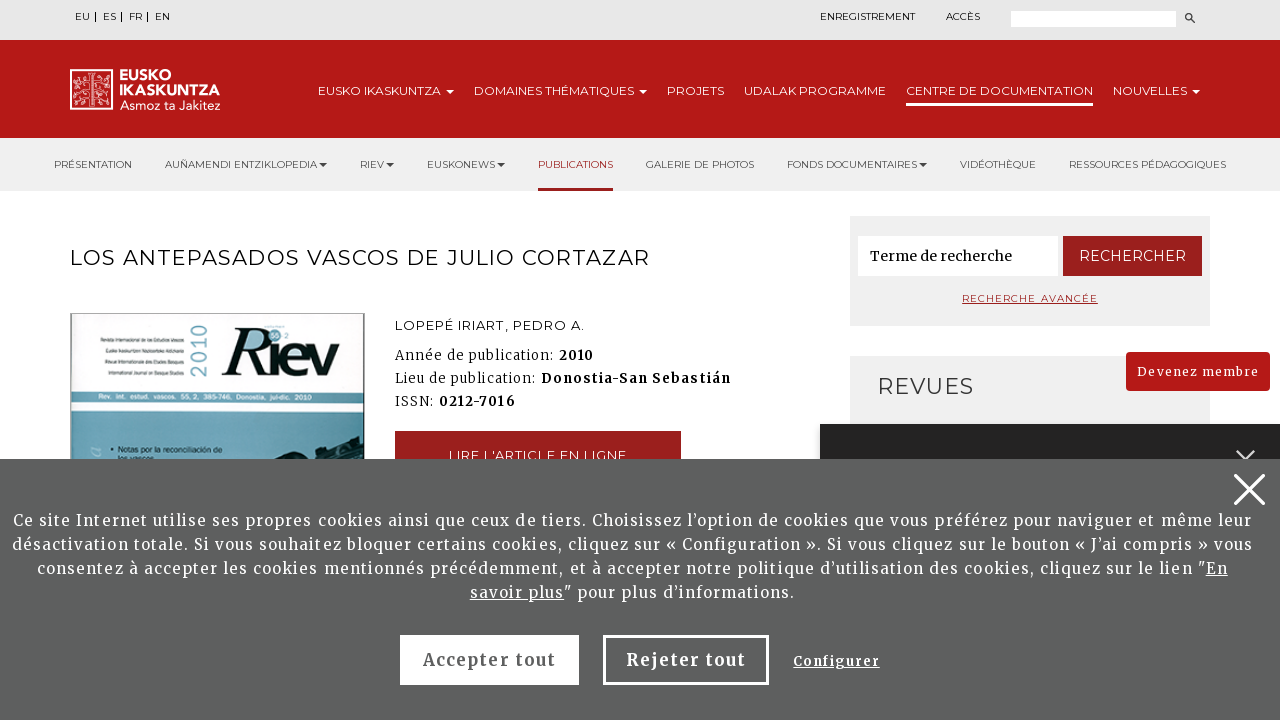

--- FILE ---
content_type: text/html; charset=UTF-8
request_url: https://eusko-ikaskuntza.eus/fr/publications/los-antepasados-vascos-de-julio-cortazar/art-19705/
body_size: 12365
content:
<!DOCTYPE html>
<html lang="fr-fr">
  <head>
    <link href="https://fonts.googleapis.com/css?family=Merriweather:300,400,700|Montserrat:300,400,700&display=swap" rel="stylesheet" />
    <meta http-equiv="Content-Type" content="text/html; charset=utf-8" />
    <title>Eusko Ikaskuntza</title>
    <meta name="viewport" content="width=device-width, initial-scale=1.0" />

    <meta name="description" content="Los antepasados vascos de Julio Cortazar" />

    <meta property="og:type" content="article" />
    <meta property="og:title" content="Los antepasados vascos de Julio Cortazar" />
    <meta property="og:description" content="Revista Internacional de los Estudios Vascos. RIEV, 55, 2" />
    <meta property="og:url" content="https://www.eusko-ikaskuntza.eus/fr/argitalpenak/los-antepasados-vascos-de-julio-cortazar/art-19705/" />
    <meta property="og:site_name" content="Eusko Ikaskuntza" />
    <meta property="og:image" content="https://www.eusko-ikaskuntza.eus/files/argitalpenak/riev_55_02.png" />
    <meta property="og:image:width" content="1200" />
    <meta property="og:image:height" content="630" />

    <meta name="twitter:card" content="summary_large_image" />
    <meta name="twitter:title" content="Los antepasados vascos de Julio Cortazar" />
    <meta name="twitter:description" content="Los antepasados vascos de Julio Cortazar" />
    <meta name="twitter:image" content="https://www.eusko-ikaskuntza.eus/files/argitalpenak/riev_55_02.png" />
    <meta name="twitter:site" content="@EI_SEV" />
    <meta name="twitter:creator" content="@EI_SEV" />

    <meta name="citation_title" content="Los antepasados vascos de Julio Cortazar" />
    <meta name="citation_author" content="Lopep&eacute; Iriart, Pedro A." />
    <meta name="citation_journal_title" content="Los antepasados vascos de Julio Cortazar" />
    <meta name="citation_date" content="2010" />
    <meta name="citation_isbn" content="" />
    <meta name="citation_issn" content="0212-7016" />
    <meta name="citation_language" content="fr" />
    <meta name="citation_doi" content="" />
    <meta name="citation_publisher" content="Eusko Ikaskuntza" />
    <meta name="citation_fulltext_html_url" content="https://eusko-ikaskuntza.eus/fr/argitalpenak/los-antepasados-vascos-de-julio-cortazar/art-19705/" />

    <link rel="schema.DC" href="http://purl.org/dc/elements/1.1/" />
    <meta name="DC.title" content="Los antepasados vascos de Julio Cortazar" />
    <meta name="DC.creator" content="Lopep&eacute; Iriart, Pedro A." />
    <meta name="DC.publisher" content="Eusko Ikaskuntza" />
    <meta name="DC.language" content="fr" />
    <meta name="DC.date" content="2010" />
    <meta name="DC.type" scheme="DCMITYPE" content="Text" />
    <meta name="DC.identifier" content="ISBN:" />
    <meta name="DC.identifier" content="ISSN:0212-7016" />
    <meta name="DC.identifier" content="https://www.eusko-ikaskuntza.eus/fr/argitalpenak/los-antepasados-vascos-de-julio-cortazar/art-19705/" />
    <meta name="DC.identifier" content="" />
    <meta name="DC.subject" content="" />

    <link rel="shortcut icon" href="/img/favicon.ico" />
    <link rel="apple-touch-icon-precomposed" href="/img/ico/apple-touch-icon-precomposed.png" />
    <link rel="apple-touch-icon-precomposed" sizes="72x72" href="/img/ico/apple-touch-icon-72x72-precomposed.png" />
    <link rel="apple-touch-icon-precomposed" sizes="114x114" href="/img/ico/apple-touch-icon-114x114-precomposed.png" />
    <link rel="apple-touch-icon-precomposed" sizes="144x144" href="/img/ico/apple-touch-icon-144x144-precomposed.png" />

    <link href="/css/bootstrap.min.css" rel="stylesheet" media="screen" />

    <link href="/css/estiloak.css" rel="stylesheet" media="screen" />
    <link href="/css/imprimatu.css" rel="stylesheet" media="print" />

    <link href="/css/magnific-popup/magnific-popup.css?v=1.0.0" rel="stylesheet" media="screen" />

    <script src="https://code.jquery.com/jquery-2.0.0.min.js"></script>

    <script src="/js/jquery.magnific-popup.js"></script>

    <link rel="stylesheet" href="https://ajax.googleapis.com/ajax/libs/jqueryui/1.11.4/themes/smoothness/jquery-ui.css" />
    <script src="https://ajax.googleapis.com/ajax/libs/jqueryui/1.11.4/jquery-ui.min.js"></script>

    <script src="/js/ikaskuntza.js"></script>
    <script type="text/javascript">
      $(document).ready(function () {
        $(".popup-with-zoom-anim").magnificPopup({
          type: "inline",
          fixedContentPos: false,
          fixedBgPos: true,
          overflowY: "auto",
          closeBtnInside: true,
          preloader: false,
          midClick: true,
          removalDelay: 300,
          mainClass: "my-mfp-zoom-in",
        });
      });

      function descargar(opcion) {
        if (opcion == "pdf") document.location.href = "/files/artikuluak/";
        if (opcion == "epub") document.location.href = "/files/artikuluak/";
      }
    </script>
  </head>
  <body>
    <a href="#contenido" id="skip" accesskey="c">Passer au contenu</a>

    <div id="wrap">
      <!-- Begin page content -->

      
<script type="text/javascript">
var resolucion = window.innerWidth;
var resolucionPr & eacute;
c & eacute;
dent = Get_Cookie('web_resolucion')
//alert (resolucion + "--" + resolucionPr&eacute;c&eacute;dent);
var today = new Date();
var expires = new Date(today.getTime() + (1000 * 60 * 60 * 24)); // 1 dia
if (resolucion != resolucionPr & eacute; c & eacute; dent) {
//alert (resolucion + "--" + resolucionPr&eacute;c&eacute;dent);
Set_Cookie("web_resolucion", resolucion, expires, "/", "");
location.reload(true);
}
</script>


<div class="cabecera">

<div class="fondo-gris fondo-gris-cabecera">
<div class="container">
<div class="row">

<div class="col-xs-12 col-sm-12 col-md-5">
<ul class="nav nav-pills nav-hizkuntzak">
<li role="presentation"><a href="/eu/argitalpenak/los-antepasados-vascos-de-julio-cortazar/art-19705/" lang="eu" title="euskara">EU</a></li>
<li role="presentation"><a href="/es/publicaciones/los-antepasados-vascos-de-julio-cortazar/art-19705/" lang="es" title="espa&ntilde;ol">ES</a></li>
<li role="presentation"><a href="/fr/publications/los-antepasados-vascos-de-julio-cortazar/art-19705/" lang="fr" title="francaise">FR</a></li>
<li role="presentation"><a href="/en/publications/los-antepasados-vascos-de-julio-cortazar/art-19705/" lang="en" title="english">EN</a></li>
</ul>
<!--
<ul class="nav nav-pills nav-acceso">
<li role="presentation" class="registro"><a href="/fr/utilisateurs/enregistrement/">Enregistrement</a></li>
<li role="presentation" class="acceso"><a href="/fr/utilisateurs/"><span>Acc&egrave;s</span></a></li>
</ul>
-->
</div>

<div class="col-xs-12 col-sm-12 col-md-7">
<div class="menu-right">


<ul class="nav nav-pills nav-acceso">
<li role="presentation" class="registro"><a href="/fr/utilisateurs/enregistrement/">Enregistrement</a></li>
<li role="presentation" class="acceso"><a href="/fr/utilisateurs/"><span>Acc&egrave;s</span></a></li>
</ul>




<!--
<ul class="nav nav-pills nav-colabora">
<li role="presentation" class="contacto"><a href="/fr/contact/"><span>Contact</span></a></li>
<li role="presentation"><a href="/fr/utilisateurs/devenez-membre/">Devenez membre<span class="glyphicon glyphicon-flecha"></span></a></li>
<li role="presentation"><a href="/fr/utilisateurs/collaborez/">Collaborez<span class="glyphicon glyphicon-flecha"></span></a></li>
</ul>
-->
<script>
function bidali() {
var hi = $("#hi").val();
if (hi == "") hi = 0;
//alert(categoria +"--"+ estado +"--"+ ano);
var direccion = "/fr/rechercher/nouvelles/" + hi + "/ba-0/";
document.location.href = direccion;
}
$(document).keypress(function(e) {
if (e.which == 13) bidali();
});
</script>

<a href="/fr/rechercher/" class="buscar"><span>Rechercher</span></a>
<form id="buscador" action="/fr/rechercher/" method="post" class="form-inline">
<label for="hi" class="sr-only">Rechercher</label>
<input type="text" id="hi" name="hi" class="form-control">
<button class="btn" type="button" onClick="javascript:bidali();"></button>
</form>

</div>
</div>

</div>
</div>
</div>
<div class="fondo-rojo submenu-estatico">
    <button type="button" id="itxi">&times;</button>
<div class="container relativo">
<div class="submenu">
<div class="container">
<div class="row">
<div class="col-xs-12 col-sm-12 col-md-12 submenu-estatico">

<nav class="navbar navbar-default" role="navigation" id="submenumain">

<div class="navbar-header">
<button type="button" class="navbar-toggle" data-toggle="collapse" data-target=".navbar-ex1-collapse">
<span class="sr-only">Navigation</span>
<span class="icon-bar"></span>
<span class="icon-bar"></span>
<span class="icon-bar"></span>
</button>
<a class="navbar-brand" href="/fr/"><span>Eusko Ikaskuntza, asmoz ta jakitez</span></a>
</div>

<div class="collapse navbar-collapse navbar-ex1-collapse">

<ul class="nav navbar-nav navbar-right navbar-submenu navbar-francaise">

<li class="dropdown"><a href="/fr/au-sujet-d-eusko-ikaskuntza/0/a-1/" id="ikaskuntza" data-toggle="dropdown" aria-haspopup="true" aria-expanded="false" class="dropdown-toggle" >Eusko<span> Ikaskuntza</span> <b class="caret"></b></a>
<ul class="dropdown-menu" aria-labelledby="ikaskuntza">
<li><a href="/fr/au-sujet-d-039eusko-ikakuntza/qu-039est-ce-qu-039eusko-ikaskuntza/a-1/">Qu&#039;est ce qu&#039;Eusko Ikaskuntza?</a></li>
<li><a href="/fr/au-sujet-d-039eusko-ikakuntza/en-practique/a-2/">En practique</a></li>
<li><a href="/fr/au-sujet-d-039eusko-ikakuntza/histoire/a-4/">Histoire</a></li>
<li><a href="/fr/au-sujet-d-039eusko-ikakuntza/congres/a-31/">Congr&egrave;s</a></li>
<li><a href="/fr/au-sujet-d-039eusko-ikakuntza/prix/a-27/">Prix</a></li>
<li><a href="/fr/au-sujet-d-039eusko-ikakuntza/sponsors/a-5/">Sponsors</a></li>
<li><a href="/fr/au-sujet-d-039eusko-ikakuntza/presse/a-6/">Presse</a></li>
<li><a href="/fr/au-sujet-d-039eusko-ikakuntza/social-media/a-10/">Social Media</a></li>

</ul>
</li>



<li class="dropdown"><a href="/fr/domaines-thematiques/" class="dropdown-toggle" >Domaines <span>th&eacute;matiques</span> <b class="caret"></b></a>
<ul class="dropdown-menu">
<li><a href="/fr/domaines-thematiques/imaginer-l-039avenir/en-5/">Imaginer l&#039;avenir</a></li>
<li><a href="/fr/domaines-thematiques/realite-socio-culturelle/en-3/">R&eacute;alit&eacute; socio-culturelle</a></li>
<li><a href="/fr/domaines-thematiques/avenir-de-la-langue-basque/en-4/">Avenir de la langue basque</a></li>
<li><a href="/fr/domaines-thematiques/structure-socio-politique/en-2/">Structure socio-politique</a></li>
<li><a href="/fr/domaines-thematiques/socio-economie/en-1/">Socio-&eacute;conomie</a></li>

</ul>
</li>



<li><a href="/fr/projets/">Projets</a></li>



<li><a href="/fr/udalak/programme/en-9/">Udalak <span>programme</span></a></li>




<li class="active"><a href="/fr/publications/presentation/" id="publicaciones" >Centre de <span>documentation</span></a></li>


<li class="dropdown"><a href="/fr/nouvelles/" id="noticias" data-toggle="dropdown" aria-haspopup="true" aria-expanded="false" class="dropdown-toggle" >Nouvelles <b class="caret"></b></a>
<ul class="dropdown-menu" aria-labelledby="noticias">
<li><a href="/fr/nouvelles/">Nouvelles</a></li>
<li><a href="/fr/agenda/">Agenda</a></li>
</ul>
</li>


</ul>

</div>

</nav>

</div>
</div>
</div>
</div>
</div>
</div>



<div class="fondo-submenu-gris">
<ul class="nav nav-submenu" id="nav-submenu">



<li role="presentation"><a href="/fr/publications/presentation/">Présentation</a></li>




<li class="dropdown funtsak funtsak-ezkerrean">
	<a href="#" class="dropdown-toggle" id="dropdownMenu1" data-toggle="dropdown" aria-haspopup="true" aria-expanded="true">Auñamendi Entziklopedia<span class="caret"></span></a>
	<div class="dropdown-menu" aria-labelledby="dropdownMenu1">
		<a href="https://aunamendi.eusko-ikaskuntza.eus/fr/">
			<dl>
				<dt>AUÑAMENDI EUSKO ENTZIKLOPEDIA</dt>
				<dd class="izen">FOND BERNARDO ESTORNÉS LASA</dd>
				<dd>Auñamendi Eusko Entziklopledia - Bernardo Estornés Lasa Fond est un projet qui vise à relier la tradition, le présent et l'avenir d'Euskal Herria</dd>
				<dd class="lotura-bezala"><span></span>ALLER SUR LE SITE WEB</dd>
			</dl>
		</a>
	</div>
</li>


<li class="dropdown funtsak funtsak-ezkerrean">
	<a href="#" class="dropdown-toggle" id="dropdownMenu1" data-toggle="dropdown" aria-haspopup="true" aria-expanded="true">RIEV<span class="caret"></span></a>
	<div class="dropdown-menu" aria-labelledby="dropdownMenu1">
		<a href="https://www.eusko-ikaskuntza.eus/fr/riev/">
			<dl>
				<dt><img src="/img/riev.svg" alt="Riev"></dt>
				<dd class="izen">REVUE INTERNATIONALE D'ÉTUDES BASQUES</dd>
				<dd>L'objectif de ce magazine semestriel est de servir de lieu de rencontre pour des réflexions et des débats d'idées, de tendances et de théories scientifiques de différentes disciplines</dd>
				<dd class="lotura-bezala"><span></span>ALLER SUR LE SITE WEB</dd>
			</dl>
		</a>
	</div>
</li>


<li class="dropdown funtsak funtsak-ezkerrean">
	<a href="#" class="dropdown-toggle" id="dropdownMenu1" data-toggle="dropdown" aria-haspopup="true" aria-expanded="true">Euskonews<span class="caret"></span></a>
	<div class="dropdown-menu" aria-labelledby="dropdownMenu1">
		<a href="https://www.euskonews.eus" target="_blank">
			<dl class="titular">
				<dt><img src="/img/logo-news.png" alt="Euskonews"></dt>
				<dd class="izen">20 ANS DE DIFFUSION DE LA CULTURE BASQUE</dd>
				<dd>Hebdomadaire électronique publié par Eusko Ikaskuntza sur la culture et la science basques</dd>
				<dd class="lotura-bezala"><span></span>ALLER SUR LE SITE WEB</dd>
			</dl>
		</a>
	</div>
</li>



<li role="presentation" class="active"><a href="/fr/publications/">Publications</a></li>




<li role="presentation"><a href="/fr/fonds-documentaire/galerie-multimedia/">Galerie de photos</a></li>






<li class="dropdown funtsak">
	<a href="#" class="dropdown-toggle" id="dropdownMenu1" data-toggle="dropdown" aria-haspopup="true" aria-expanded="true">Fonds documentaires<span class="caret"></span></a>
	<div class="dropdown-menu" aria-labelledby="dropdownMenu1">
		<div class="drop-submenu">
			<a href="/fr/fonds-documentaire/fonds-documentaires/" class="funtsa-ikusi">
				<p>ARCHIVES HISTORIQUES D'EUSKO IKASKUNTZA</p>
				<p>Irujo</p>
				<p>Apraiz</p>
				<p>Arizmendiarreta</p>
				<p>Lekuona</p>
				<p>Feva</p>
				<p class="lotura-bezala">Voir le fond</p>
			</a>
			<ul class="nav nav-pills nav-stacked">
				<li><a href="/fr/fonds-documentaire/culture-basque-presse/">Culture basque dans la presse</a></li>
				<li><a href="/fr/fonds-documentaire/chansonnier-basque/">Chansonnier basque</a></li>
				<li><a href="/fr/solasaldiak/">Solasaldiak</a></li>
				<li><a href="/fr/rteko-galdera/">Urteko galdera</a></li>
				<li><a href="https://www.barandiaranfundazioa.eus/fr/" target="_blank">Fond José Miguel de <span>Barandiaran</span></a></li>
			</ul>
		</div>
	</div>
</li>




<li role="presentation"><a href="/fr/publications/videotheque/">Vidéothèque</a></li>





<li role="presentation"><a href="/fr/publications/ressources-pedagogiques/">Ressources pédagogiques</a></li>







</ul>
</div>




</div>

      <section role="main" id="contenido">
        <div class="container">
          <div class="row row-margen">
            <div class="col-xs-12 col-sm-7 col-md-8">
              <h1 class="txiki txiki-articulo">Los antepasados vascos de Julio Cortazar</h1>

              <div class="row">
                <div class="col-xs-12 col-sm-5 col-md-5 portada">
                  <img src="/files/argitalpenak/riev_55_02.png" width="100%" alt="Revista Internacional de los Estudios Vascos. RIEV, 55, 2" />
                </div>

                <div class="col-xs-12 col-sm-7 col-md-7">
                  <p class="izena">Lopep&eacute; Iriart, Pedro A.</p>
                  <dl>
                    
                    <dt>Ann&eacute;e de publication:</dt>
                    <dd>2010</dd>
                    
                    
                    <dt>Lieu de publication:</dt>
                    <dd>Donostia-San Sebasti&aacute;n</dd>
                    
                    
                    
                    
                    
                    <dt>ISSN:</dt>
                    <dd>0212-7016</dd>
                    
                    <!--
<dt>Publicaci&oacute;n</dt><dd>Donostia-San Sebastián : Eusko Ikaskuntza, 2015</dd>
<dt>Ejemplar:</dt><dd>201</dd>
<dt>Idioma</dt><dd>Gaztelera<br /></dd>
<dt>P&aacute;gina</dt><dd>8 - 40</dd>
<dt>ISBN:</dt><dd>978-84-8419-121-6</dd>
-->
                  </dl>

                  
                  <p><a href="/fr/riev/los-antepasados-vascos-de-julio-cortazar/rart-19705/" target="_blank" class="btn btn-rojo">Lire l'article en ligne</a></p>
                  

                  

                  

                  

                  
                </div>
              </div>

              <div class="row">
                <div class="col-xs-12 col-sm-12 col-md-12">
                  <h2>R&eacute;sum&eacute;</h2>

                  Pedro Valent&iacute;n Cortazar Mendiola, marin n&eacute; &agrave; Ea (Biscaye) en 1840, &eacute;migr&eacute; en Argentine dans le troisi&egrave;me quart du XIX&egrave;me si&egrave;cle. R&eacute;sida dans la province de Salta, o&ugrave; il se maria avec Carmen Arias, de la classe locale. Julio Cortazar, n&eacute; en 1914, deux ans apr&egrave;s le d&eacute;c&egrave;s de son grand-p&egrave;re, &eacute;tait le petit-fils de Pedro Valent&iacute;n. C&acute;est un sujet inexplor&eacute;, ainsi que les personnages basques dans l&acute;oeuvre litt&eacute;raire de Julio Cortazar.
                  <div id="small-dialog" class="zoom-anim-dialog mfp-hide popup-artikulua">
                    <h2 class="h2-popup text-center">Inscrivez-vous et t&eacute;l&eacute;charger Publications de Eusko Ikaskuntza</h2>
                    <p class="text-center"><a href="/fr/utilisateurs/enregistrement/" class="btn btn-rojo" onclick="ga('send', 'event', 'Enregistrement', 'Formulario', 'Enregistrement desde publicacion Los antepasados vascos de Julio Cortazar');">Inscrivez-vous</a></p>
                    <p class="text-center yaregistrado">Je suis d&eacute;j&agrave; inscrit. <a href="/fr/utilisateurs/">Acc&egrave;s</a></p>
                  </div>
                  <div class="row">
                    <div class="col-xs-12 col-sm-12 col-md-12 text-right">
                      <span class="compartir">Partager:</span>

                      <div class="a2a_kit a2a_default_style">
                        <a class="a2a_button_facebook"><img src="/img/share-facebook.svg" alt="Facebook" /></a>
                        <a class="a2a_button_twitter"><img src="/img/share-twitter.svg" alt="Twitter" /></a>

                        <a class="a2a_button_whatsapp"><img src="/img/share-whatsapp.png" alt="Whatsapp" /></a>
                      </div>

                      <script type="text/javascript" src="//static.addtoany.com/menu/page.js"></script>
                    </div>
                  </div>

                  <div class="row">
                    <div class="col-xs-12 col-sm-12 col-md-12 text-center">
                      
                    </div>
                  </div>
                </div>
              </div>
            </div>

            <div class="col-xs-12 col-sm-5 col-md-4">
              <div class="panel panel-colabora panel-prensa panel-buscador">
<div class="panel-heading">
<h2 class="panel-title">Buscador</h2>
</div>
<div class="panel-body panel-body-categoria text-center">

<script>
function bidali2(){
	var hi2 = $("#hi2").val();
	if (hi2 == "") hi2 = 0;
	//alert("--"+ hi2 +"--");
	var direccion="/fr/rechercher/articles/" + hi2 + "/br-0/";
	document.location.href=direccion;
}
</script>

<form action="javascript:bidali2();" id="buscador-publicacion" class="form-inline">
<div class="form-group">
<label class="sr-only" for="hi2">Mot</label>
<input type="text" class="form-control" id="hi2" placeholder="Terme de recherche" name="hi2" value="">
</div>
<button type="button" class="btn btn-formulario" onClick="javascript:bidali2();">Rechercher</button>
</form>

<a href="/fr/publications/rechercher/" class="busqueda-avanzada">Recherche avanc&eacute;e</a>

</div>
</div>


<div class="panel-group panel-group-lateral" id="accordion" role="tablist" aria-multiselectable="true">


<div class="panel panel-default" id="panel33">
    <div class="panel-heading" role="tab" id="headingOne33">
        <h2 class="panel-title">
            <a role="button" data-toggle="collapse" data-parent="#accordion" href="#33" aria-expanded="true" aria-controls="collapseOne">
                Revues<span class="glyphicon glyphicon-publicacion"></span>
            </a>
        </h2>
    </div>
    <div id="33" class="panel-collapse collapse in" role="tabpanel" aria-labelledby="headingOne">
        <div class="panel-body">
            <nav>
                <ul class="nav nav-pills nav-stacked nav-publicaciones">
                    <li role="presentation"><a href="/fr/publications/revue-internationale-des-etudes-basques-riev/bi-128/">Revue Internationale des Etudes Basques, RIEV</a></li>
<li role="presentation"><a href="/fr/publications/eleria-euskal-herriko-legelarien-aldizkaria/bi-109/">Eleria, Euskal Herriko Legelarien Aldizkaria</a></li>
<li role="presentation"><a href="/fr/publications/azkoaga-cuadernos-de-ciencias-sociales-y-economicas-/bi-705/">Azkoaga. Cuadernos de Ciencias Sociales y Econ&oacute;micas </a></li>
<li role="presentation"><a href="/fr/publications/azpilcueta-cuadernos-de-derecho/bi-710/">Azpilcueta. Cuadernos de Derecho</a></li>
<li role="presentation"><a href="/fr/publications/formula-cuadernos-de-ciencias-fisico-quimicas-y-matematicas-/bi-730/">Formula. Cuadernos de Ciencias F&iacute;sico-Qu&iacute;micas y Matem&aacute;ticas </a></li>
<li role="presentation"><a href="/fr/publications/ikastaria-cuadernos-de-educacion/bi-715/">Ikastaria. Cuadernos de Educaci&oacute;n</a></li>
<li role="presentation"><a href="/fr/publications/ikusgaiak-cuadernos-de-cinematografia/bi-755/">Ikusgaiak. Cuadernos de Cinematograf&iacute;a</a></li>
<li role="presentation"><a href="/fr/publications/isturitz-cuadernos-de-prehistoria-arqueologia/bi-765/">Isturitz. Cuadernos de Prehistoria-Arqueolog&iacute;a</a></li>
<li role="presentation"><a href="/fr/publications/jentilbaratz-cuadernos-de-folklore/bi-725/">Jentilbaratz. Cuadernos de Folklore</a></li>
<li role="presentation"><a href="/fr/publications/mediatika-cuadernos-de-medios-de-comunicacion/bi-700/">Mediatika. Cuadernos de Medios de Comunicaci&oacute;n</a></li>
<li role="presentation"><a href="/fr/publications/musiker-cuadernos-de-musica/bi-750/">Musiker. Cuadernos de M&uacute;sica</a></li>
<li role="presentation"><a href="/fr/publications/naturzale-cuadernos-de-ciencias-naturales/bi-740/">Naturzale. Cuadernos de Ciencias Naturales</a></li>
<li role="presentation"><a href="/fr/publications/oihenart-cuadernos-de-lengua-y-literatura/bi-760/">Oihenart. Cuadernos de Lengua y Literatura</a></li>
<li role="presentation"><a href="/fr/publications/ondare-cuadernos-de-artes-plasticas-y-monumentales/bi-745/">Ondare. Cuadernos de Artes Pl&aacute;sticas y Monumentales</a></li>
<li role="presentation"><a href="/fr/publications/osasunaz-cuadernos-de-ciencias-de-la-salud/bi-735/">Osasunaz. Cuadernos de Ciencias de la Salud</a></li>
<li role="presentation"><a href="/fr/publications/vasconia-cuadernos-de-historia-geografia/bi-770/">Vasconia. Cuadernos de Historia-Geograf&iacute;a</a></li>
<li role="presentation"><a href="/fr/publications/zainak-cuadernos-de-antropologia-etnografia/bi-720/">Zainak. Cuadernos de Antropolog&iacute;a-Etnograf&iacute;a</a></li>

                </ul>
            </nav>
        </div>
    </div>
</div>

<div class="panel panel-default" id="panel1">
    <div class="panel-heading" role="tab" id="headingOne1">
        <h2 class="panel-title">
            <a role="button" data-toggle="collapse" data-parent="#accordion" href="#1" aria-expanded="true" aria-controls="collapseOne">
                Collections<span class="glyphicon glyphicon-publicacion"></span>
            </a>
        </h2>
    </div>
    <div id="1" class="panel-collapse collapse" role="tabpanel" aria-labelledby="headingOne">
        <div class="panel-body">
            <nav>
                <ul class="nav nav-pills nav-stacked nav-publicaciones">
                    <li role="presentation"><a href="/fr/publications/urteko-galdera/bi-24056/">Urteko Galdera</a></li>
<li role="presentation"><a href="/fr/publications/riev-cuadernos/bi-24054/">Riev Cuadernos</a></li>
<li role="presentation"><a href="/fr/publications/fuentes-documentales-medievales-del-pais-vasco/bi-127/">Fuentes Documentales Medievales del Pa&iacute;s Vasco</a></li>
<li role="presentation"><a href="/fr/publications/congres-detudes-basques/bi-129/">Congr&egrave;s d`Etudes Basques</a></li>
<li role="presentation"><a href="/fr/publications/coleccion-barandiaran/bi-106/">Colecci&oacute;n Barandiaran</a></li>
<li role="presentation"><a href="/fr/publications/cuadernos-del-centro-de-documentacion-de-historia-contemporanea-del-pais-vasco/bi-666/">Cuadernos del Centro de Documentaci&oacute;n de Historia Contempor&aacute;nea del Pa&iacute;s Vasco</a></li>
<li role="presentation"><a href="/fr/publications/lankidetzan/bi-107/">Lankidetzan</a></li>
<li role="presentation"><a href="/fr/publications/partitions/bi-669/">Partitions</a></li>
<li role="presentation"><a href="/fr/publications/prix-eusko-ikaskuntza-laboral-kutxa-d-039humanites-culture-arts-et-sciences-sociales/bi-667/">Prix Eusko Ikaskuntza-Laboral Kutxa d&#039;Humanit&eacute;s, Culture, Arts et Sciences Sociales</a></li>
<li role="presentation"><a href="/fr/publications/premio-manuel-lekuona/bi-108/">Premio Manuel Lekuona</a></li>
<li role="presentation"><a href="/fr/publications/global-entrepreneurship-monitor/bi-24055/">Global Entrepreneurship Monitor</a></li>
<li role="presentation"><a href="/fr/publications/obras-completas-del-padre-donostia/bi-24059/">Obras completas del Padre Donostia</a></li>

                </ul>
            </nav>
        </div>
    </div>
</div>

<div class="panel panel-default" id="panel3">
    <div class="panel-heading" role="tab" id="headingOne3">
        <h2 class="panel-title">
            <a role="button" data-toggle="collapse" data-parent="#accordion" href="#3" aria-expanded="true" aria-controls="collapseOne">
                Monographies<span class="glyphicon glyphicon-publicacion"></span>
            </a>
        </h2>
    </div>
    <div id="3" class="panel-collapse collapse" role="tabpanel" aria-labelledby="headingOne">
        <div class="panel-body">
            <nav>
                <ul class="nav nav-pills nav-stacked nav-publicaciones">
                    <li role="presentation"><a href="/fr/publications/censos-archivos-y-bibliotecas/bi-24057/">Censos Archivos y Bibliotecas</a></li>
<li role="presentation"><a href="/fr/publications/monografias-de-ei/bi-24052/">Monograf&iacute;as de EI</a></li>
<li role="presentation"><a href="/fr/publications/monografias-otras-editoriales/bi-24053/">Monograf&iacute;as otras editoriales</a></li>
<li role="presentation"><a href="/fr/publications/video/bi-24058/">Vid&eacute;o</a></li>

                </ul>
            </nav>
        </div>
    </div>
</div>

<div class="panel panel-default" id="panel5">
    <div class="panel-heading" role="tab" id="headingOne5">
        <h2 class="panel-title">
            <a role="button" data-toggle="collapse" data-parent="#accordion" href="#5" aria-expanded="true" aria-controls="collapseOne">
                Publications Corporatives<span class="glyphicon glyphicon-publicacion"></span>
            </a>
        </h2>
    </div>
    <div id="5" class="panel-collapse collapse" role="tabpanel" aria-labelledby="headingOne">
        <div class="panel-body">
            <nav>
                <ul class="nav nav-pills nav-stacked nav-publicaciones">
                    <li role="presentation"><a href="/fr/publications/monographies/bi-16011/">Monographies</a></li>
<li role="presentation"><a href="/fr/publications/memoires/bi-16012/">M&eacute;moires</a></li>
<li role="presentation"><a href="/fr/publications/catalogue-editoriale/bi-16013/">Catalogue &eacute;ditoriale</a></li>
<li role="presentation"><a href="/fr/publications/asmoz-ta-jakitez/bi-16014/">Asmoz ta Jakitez</a></li>
<li role="presentation"><a href="/fr/publications/atejoka/bi-17294/">Atejoka</a></li>
<li role="presentation"><a href="/fr/publications/eusko-ikaskuntzaren-deia-bulletin-de-la-societe-d/bi-21833/">Eusko Ikaskuntzaren Deia. Bulletin de la Soci&eacute;t&eacute; d</a></li>

                </ul>
            </nav>
        </div>
    </div>
</div>

<div class="panel panel-default" id="panel6">
    <div class="panel-heading" role="tab" id="headingOne6">
        <h2 class="panel-title">
            <a role="button" data-toggle="collapse" data-parent="#accordion" href="#6" aria-expanded="true" aria-controls="collapseOne">
                Publications &Eacute;lectroniques<span class="glyphicon glyphicon-publicacion"></span>
            </a>
        </h2>
    </div>
    <div id="6" class="panel-collapse collapse" role="tabpanel" aria-labelledby="headingOne">
        <div class="panel-body">
            <nav>
                <ul class="nav nav-pills nav-stacked nav-publicaciones">
                    <li role="presentation"><a href="/fr/publications/euskonews/bi-6718/">Euskonews</a></li>
<li role="presentation"><a href="/fr/publications/congresos-de-estudios-vascos/bi-6719/">Congresos de Estudios Vascos</a></li>
<li role="presentation"><a href="/fr/publications/miscellaneous/bi-6720/">Miscellaneous</a></li>
<li role="presentation"><a href="/fr/publications/divers/bi-6721/">Divers</a></li>

                </ul>
            </nav>
        </div>
    </div>
</div>

<div class="panel panel-default" id="panel7">
    <div class="panel-heading" role="tab" id="headingOne7">
        <h2 class="panel-title">
            <a role="button" data-toggle="collapse" data-parent="#accordion" href="#7" aria-expanded="true" aria-controls="collapseOne">
                Juan Garmendia Larra&ntilde;aga<span class="glyphicon glyphicon-publicacion"></span>
            </a>
        </h2>
    </div>
    <div id="7" class="panel-collapse collapse" role="tabpanel" aria-labelledby="headingOne">
        <div class="panel-body">
            <nav>
                <ul class="nav nav-pills nav-stacked nav-publicaciones">
                    <li role="presentation"><a href="/fr/publications/artisanat/bi-16000/">Artisanat</a></li>
<li role="presentation"><a href="/fr/publications/carnavals/bi-16001/">Carnavals</a></li>
<li role="presentation"><a href="/fr/publications/fetes/bi-16002/">F&ecirc;tes</a></li>
<li role="presentation"><a href="/fr/publications/jeux/bi-16003/">Jeux</a></li>
<li role="presentation"><a href="/fr/publications/mythes-et-legendes/bi-16004/">Mythes et L&eacute;gendes</a></li>
<li role="presentation"><a href="/fr/publications/ethnographie/bi-16005/">Ethnographie</a></li>
<li role="presentation"><a href="/fr/publications/medecine-populaire/bi-16006/">M&eacute;decine Populaire</a></li>
<li role="presentation"><a href="/fr/publications/rites-funeraires/bi-16007/">Rites fun&eacute;raires</a></li>
<li role="presentation"><a href="/fr/publications/lexique-ethnographique/bi-16008/">Lexique ethnographique</a></li>
<li role="presentation"><a href="/fr/publications/histoire/bi-16009/">Histoire</a></li>
<li role="presentation"><a href="/fr/publications/ecrits-sur-juan-garmendia-larranaga/bi-16010/">Ecrits sur Juan Garmendia Larra&ntilde;aga</a></li>

                </ul>
            </nav>
        </div>
    </div>
</div>

</div>

<div class="panel panel-colabora panel-prensa">
<div class="panel-heading">
<h2 class="panel-title">Mati&egrave;res</h2>
</div>
<div class="panel-body panel-body-categoria">
<nav>
<ul class="nav nav-pills nav-stacked nav-publicaciones">


<li role="presentation"><a href="/fr/publications/agricultural-sciences/todas/ga-1700-0-0/">Agricultural Sciences (23)</a></li>
<li role="presentation"><a href="/fr/publications/anthropology/todas/ga-100-0-0/">Anthropology (1258)</a></li>
<li role="presentation"><a href="/fr/publications/astronomy-astrophysics/todas/ga-300-0-0/">Astronomy, Astrophysics (4)</a></li>
<li role="presentation"><a href="/fr/publications/chemistry/todas/ga-1200-0-0/">Chemistry (16)</a></li>
<li role="presentation"><a href="/fr/publications/demography/todas/ga-500-0-0/">Demography (27)</a></li>
<li role="presentation"><a href="/fr/publications/earth-and-space-science/todas/ga-1400-0-0/">Earth and Space Science (36)</a></li>
<li role="presentation"><a href="/fr/publications/economic-sciences/todas/ga-2100-0-0/">Economic Sciences (136)</a></li>
<li role="presentation"><a href="/fr/publications/ethics/todas/ga-600-0-0/">Ethics (6)</a></li>
<li role="presentation"><a href="/fr/publications/geography/todas/ga-900-0-0/">Geography (74)</a></li>
<li role="presentation"><a href="/fr/publications/history/todas/ga-1000-0-0/">History (1714)</a></li>
<li role="presentation"><a href="/fr/publications/juridical-science-and-law/todas/ga-2400-0-0/">Juridical Science and Law (109)</a></li>
<li role="presentation"><a href="/fr/publications/life-sciences/todas/ga-400-0-0/">Life Sciences (168)</a></li>
<li role="presentation"><a href="/fr/publications/linguistics/todas/ga-1100-0-0/">Linguistics (569)</a></li>
<li role="presentation"><a href="/fr/publications/logic/todas/ga-1300-0-0/">Logic (1)</a></li>
<li role="presentation"><a href="/fr/publications/mathematics/todas/ga-1500-0-0/">Mathematics (3)</a></li>
<li role="presentation"><a href="/fr/publications/medical-sciences/todas/ga-1600-0-0/">Medical Sciences (182)</a></li>
<li role="presentation"><a href="/fr/publications/pedagogy/todas/ga-1800-0-0/">Pedagogy (258)</a></li>
<li role="presentation"><a href="/fr/publications/philosophy/todas/ga-700-0-0/">Philosophy (31)</a></li>
<li role="presentation"><a href="/fr/publications/physics/todas/ga-800-0-0/">Physics (14)</a></li>
<li role="presentation"><a href="/fr/publications/political-science/todas/ga-2200-0-0/">Political Science (324)</a></li>
<li role="presentation"><a href="/fr/publications/psychology/todas/ga-1900-0-0/">Psychology (23)</a></li>
<li role="presentation"><a href="/fr/publications/sciences-of-arts-and-letters/todas/ga-200-0-0/">Sciences of Arts and Letters (1299)</a></li>
<li role="presentation"><a href="/fr/publications/sociology/todas/ga-2000-0-0/">Sociology (305)</a></li>
<li role="presentation"><a href="/fr/publications/technological-sciences/todas/ga-2300-0-0/">Technological Sciences (380)</a></li>


</ul>
</nav>
</div>
</div>

            </div>
          </div>
        </div>
      </section>

      <div class="fondo-conecta">
        <div class="container">
          <div class="row">
            <div class="col-xs-12 col-sm-10 col-md-8 col-sm-offset-1 col-md-offset-2 text-center">
              <h2>Asmoz eta jakitez</h2>
              <p class="big-foot">Ne manquez pas toutes les nouvelles de Eusko Ikaskuntza</p>
              <p><a href="/fr/nouvelles/" class="btn btn-rojo">Nouvelles</a></p>
            </div>
          </div>
        </div>
      </div>
    </div>

    <p>
  <a href="/fr/utilisateurs/devenez-membre/" class="btn btn-haztesocio">Devenez membre</a>
</p>

<footer role="contentinfo">
  <div id="footer">
    <div class="contacta">
      <div class="container">
        <div class="row">
          <div class="col-xs-12 col-sm-12 col-md-8">
            <div class="row">
              <div class="col-xs-12 col-sm-7 col-md-7 hazte-socio">
                <h2>Collaborez avec Eusko Ikaskuntza</h2>
                <!--<p>Unteger a metus dolor. Ut nec mauris vitae lacus egestas</p>-->
                <p>
                  <a href="/fr/utilisateurs/devenez-membre/" class="btn btn-pie">Devenez membre<span class="glyphicon glyphicon-flecha-pie"></span> </a>
                </p>
                <p>
                  <a href="/fr/utilisateurs/collaborez/" class="btn btn-pie">Collaborer financièrement<span class="glyphicon glyphicon-flecha-pie"></span> </a>
                </p>
              </div>
              <div class="col-xs-12 col-sm-5 col-md-5 contacta-nosotros">
                <h2>Contactez-nous</h2>
                <p>Nous sommes l&aacute; pour vous aider</p>
                <p>
                  <a href="/fr/contact/" class="btn btn-pie">Nous &eacute;crire<span class="glyphicon glyphicon-flecha-pie"></span> </a>
                </p>
              </div>
            </div>
          </div>

          <div class="col-xs-12 col-sm-6 col-md-4 suscribete">
            <h2>Abonnez-vous &agrave; notre bulletin</h2>

            <p>Pour &ecirc;tre inform&eacute;/e de l&acute;actualit&eacute;</p>

            <p>
              <a href="/fr/publications/abonnez-vous/" class="btn btn-pie">Abonnez-vous<span class="glyphicon glyphicon-flecha-pie"></span> </a>
            </p>
          </div>
        </div>
      </div>
    </div>

    <div class="conecta">
      <div class="container">
        <div class="row">
          <div class="col-xs-12 col-sm-5 col-md-6">
            <h2>Connecter avec Eusko Ikaskuntza</h2>
            <p>Retrouvez-nous sur les r&eacute;seaux suivants:</p>
            <ul class="nav nav-pills nav-share">
              <li role="presentation">
                <a href="https://www.facebook.com/pages/Eusko-Ikaskuntza-Sociedad-de-Estudios-Vascos/563020843730258?fref=ts" target="_blank"><img src="/img/icon-facebook.svg" alt="" /><span>Facebook</span></a>
              </li>
              <li role="presentation">
                <a href="https://twitter.com/EI_SEV" target="_blank"><img src="/img/icon-twitter.svg" alt="" width="18" /><span>Twitter</span></a>
              </li>
              <li role="presentation">
                <a href="https://www.youtube.com/user/Euskomedia" target="_blank"><img src="/img/icon-youtube.svg" alt="" /><span>Youtube</span></a>
              </li>
              <li role="presentation">
                <a href="https://www.flickr.com/photos/euskoikaskuntza/" target="_blank"><img src="/img/icon-flickr.svg" alt="" /><span>Flickr</span></a>
              </li>
              <li role="presentation">
                <a href="https://www.ivoox.com/podcast-eusko-ikaskuntza_sq_f12340266_1.html" target="_blank"><img src="/img/icon-ivoox.svg" alt="" width="22" /><span>Ivoox</span></a>
              </li>
              <!-- <li role="presentation"><a href="https://vimeo.com/euskoikaskuntza" target="_blank"><img src="/img/icon-vimeo.svg" alt=""/><span>Vimeo</span></a></li> -->
              <li role="presentation">
                <a href="https://www.linkedin.com/company/eusko-ikaskuntza/" width="20" target="_blank"><img src="/img/icon-linkedin.svg" width="20" alt="" /><span>LinkedIn</span></a>
              </li>
              <li role="presentation">
                <a href="https://www.instagram.com/eusko_ikaskuntza/" width="22" target="_blank"><img src="/img/icon-instagram.svg" width="22" alt="" /><span>Instagram</span></a>
              </li>
            </ul>
          </div>

          <div class="col-xs-12 col-sm-7 col-md-6 bai-euskarari">
            <img src="/img/bai_euskarari.png" alt="Bi euskarari" />
            <img src="/img/bikain.png" alt="Bikain" class="bikain" />
          </div>
        </div>
      </div>
    </div>

    <div class="asmoz">
      <div class="container">
        <div class="row">
          <div class="col-xs-12 col-sm-6 col-md-7">
            <div class="columna-pie-izda">
              <ul class="nav nav-trabajo">
                <li>
                  <a href="/fr/au-sujet-d-eusko-ikaskuntza/0/a-1/">Eusko Ikaskuntza</a>
                </li>
                <li>
                  <a href="/fr/domaines-thematiques/">Domaines thématiques</a>
                </li>
                <li><a href="/fr/projets/">Projets</a></li>
                <li>
                  <a href="/fr/udalak/programme/en-9/">Udalak programme</a>
                </li>
                <li>
                  <a href="/fr/publications/" class="dropdown-toggle">Centre de documentation</a>
                </li>
                <li>
                  <a href="/fr/nouvelles/" class="dropdown-toggle">News</a>
                </li>
              </ul>
            </div>

            <div class="columna-pie-dcha">
              <ul class="nav nav-legal">
                <li role="presentation">
                  <a href="/fr/mentions-legales/mentions-legales/a-7/" rel="nofollow">Mentions l&eacute;gales</a>
                </li>
                <li role="presentation">
                  <a href="/fr/mentions-legales/politique-de-confidentialite/a-8/" rel="nofollow">Politique de confidentialit&eacute;</a>
                </li>
                <li role="presentation">
                  <a href="/fr/mentions-legales/politique-de-cookies/a-9/" rel="nofollow">Politique de cookies</a>
                </li>
                <li role="presentation">
                  <a href="/fr/mentions-legales/contact-securite/a-39/" rel="nofollow">Contact sécurité</a>
                </li>
              </ul>
              <p class="copyright">&copy; Eusko Ikaskuntza 2026</p>
            </div>
          </div>

          <div class="col-xs-12 col-sm-6 col-md-5">
            <p class="logo-pie">
              <img src="/img/logo-pie.png" title="Eusko Ikaskuntza, Asmoz ta Jakitez" alt="Eusko Ikaskuntza, Asmoz ta Jakitez" />
            </p>
            <p class="texto-logo">Eusko Ikaskuntza-Soci&eacute;t&eacute; d&acute;Etudes Basques (EI-SEV) est une institution priv&eacute;e scientifique et culturelle, fond&eacute;e en 1918 par les Conseils Provinceux de l&acute;Araba, du Bizkaia, du Gipuzkoa et de Navarre, comme instrument stable et permanent pour le d&eacute;veloppement de la culture basque.</p>
          </div>
        </div>
      </div>
    </div>
  </div>
</footer>

<div id="banner-container">
        
        <div id="banner-content" class="banner-content">
            <span id="close-button" onclick="toggleBanner()"></span> <h2>Recherche assistée par l'IA</h2>
            <p>Le moteur de recherche IA explore plusieurs collections Eusko-Ikaskuntza pour vous fournir des réponses plus complètes.</p>
			<p><a href="/fr/chercheur/" class="btn btn-ia">Démarrer la recherche assistée par IA</a></p>
        </div>
        
        <div id="minimize-icon" onclick="toggleBanner()">
       </div>

    </div>



<!-- Google tag (gtag.js) -->
<script async src="https://www.googletagmanager.com/gtag/js?id=G-JBB75CHHZE"></script>
<script>
  window.dataLayer = window.dataLayer || [];
  function gtag(){dataLayer.push(arguments);}
  gtag('js', new Date());

  gtag('config', 'G-JBB75CHHZE');
</script>







<img src="/img/cookie.svg" alt="cookies" class="icon-cookies" id="configurar-flotante" />

<div class="identity-noticebar edge" id="layer_cookie">
  <a href="#" class="delete-cookies" id="cerrarnoticebar_x"></a>
  <div class="identity-noticebar-content">
    <span class="notice">Ce site Internet utilise ses propres cookies ainsi que ceux de tiers. Choisissez l’option de cookies que vous préférez pour naviguer et même leur désactivation totale. Si vous souhaitez bloquer certains cookies, cliquez sur « Configuration ». Si vous cliquez sur le bouton « J’ai compris » vous consentez à accepter les cookies mentionnés précédemment, et à accepter notre politique d’utilisation des cookies, cliquez sur le lien "<a href="https://www.eusko-ikaskuntza.eus/fr/politique-de-cookies/e-9/" target="_blank">En savoir plus</a>" pour plus d’informations. </span>
    <div class="well-cookiebutton">
      <a id="cerrarnoticebar" target="_blank" class="btn-cookie">Accepter tout</a>
      <!--<a  id="rechazar" target="_blank"  class="btn-cookie">Rechazar</a>-->
      <a href="#" id="rechazartodas" target="_blank" class="btn-cookie">Rejeter tout</a>
      <a href="#" id="configurar" class="btn-configurar">Configurer</a>
    </div>
  </div>
</div>

<div class="itzala-configurar"></div>
<div class="well-configurar">
  <a href="#" id="cerrar_configurar" class="delete-cookies"></a>

  <h2>Personnalisation des cookies</h2>

  <form>
    <div id="lista-cookies">
      <div class="lista-cookies">
        <h3>Cookies Analytics</h3>

        <div class="onoffswitch">
          <input type="checkbox" name="opcion_analitica" class="onoffswitch-checkbox" id="opcion_analitica" tabindex="0" />
          <label class="onoffswitch-label" for="opcion_analitica">
            <span class="onoffswitch-inner"></span>
            <span class="onoffswitch-switch"></span>
          </label>
        </div>

        <p>Ce site Internet utilise les cookies de tiers afin de calculer le nombre d’utilisateurs et ainsi réaliser la mesure et l'analyse statistique de l’utilisation que font les utilisateurs du service offert. Pour cela, leur navigation est analysée sur notre site Web afin d’améliorer l’offre de produits ou de services que nous leur proposons au moyen du cookie Google Analytics</p>
      </div>
      <div class="lista-cookies">
        <h3>Cookies pour partager sur les réseaux sociaux</h3>

        <div class="onoffswitch">
          <input type="checkbox" name="opcion_addthis" class="onoffswitch-checkbox" id="opcion_addthis" tabindex="0" />
          <label class="onoffswitch-label" for="opcion_addthis">
            <span class="onoffswitch-inner"></span>
            <span class="onoffswitch-switch"></span>
          </label>
        </div>
      </div>
      <p>Nous utilisons quelques compléments pour partager sur les réseaux sociaux, pour vous permettre de partager certaines pages de notre site Internet sur les réseaux sociaux. Ces compléments incluent des cookies qui vous permettent de voir correctement combien de fois une page a été partagée.</p>
    </div>

    <button type="button" class="btn-guardarcookie" id="btn-guardarcookie">Modifier configuration</button>
  </form>
</div>
<script src="/js/cookie.js"></script>

<style>
  .icon-cookies {
    position: fixed;
    left: 2rem;
    bottom: 2rem;
    z-index: 3;
    cursor: pointer;
    mix-blend-mode: difference;
  }

  #cerrarnoticebar {
    background: #fff;
    color: #5e5f5f !important;
  }

  .well-configurar {
    transition: all 0.5s ease;
    background: #5e5f5f;
    width: 100%;
    max-width: 600px;
    position: fixed;
    left: 0;
    top: 0;
    height: 100%;
    overflow-y: auto;
    visibility: hidden;
    opacity: 0;
    color: #fff;
    padding: 50px 30px 30px 30px;
    z-index: 100000000;
    left: -100%;
  }

  .itzala-configurar {
    display: block;
    position: fixed;
    left: 0;
    top: 0;
    right: 0;
    bottom: 0;
    width: 100%;
    height: 100%;
    background: rgba(0, 0, 0, 0.5);
    z-index: 99999999;
    left: -100%;
  }

  .well-configurar h2 {
    position: relative;
    left: 1px;
    font-size: 4rem;
    margin-bottom: 30px;
    right: auto;
    color: #fff !important;
    text-align: left !important;
  }

  .well-configurar p {
    margin-bottom: 30px;
  }

  .link-cookie {
    color: #fff;
    text-decoration: underline;
  }
  .link-cookie:hover {
    color: #fff;
    text-decoration: none;
  }

  .identity-noticebar {
    padding-top: 45px;
    background: #5e5f5f;
    min-height: 30px;
    width: 100%;
    margin: auto;
    display: none;
    position: fixed;
    bottom: 0;
    left: 0;
    z-index: 10000000 !important;
    transition: all 0.5s ease;
  }

  .mostrar-configurador .identity-noticebar {
    display: none;
    visibility: hidden;
    opacity: 0;
  }

  .mostrar-configurador .well-configurar,
  .mostrar-configurador .itzala-configurar {
    visibility: visible;
    opacity: 1;
    left: 0;
  }

  .identity-noticebar-content {
    padding: 5px 10px;
  }
  .identity-noticebar-content span {
    font-size: 15px;
    color: #fff;
    display: block;
    text-align: center;
    margin-right: 15px;
  }
  .identity-noticebar-content span a {
    color: #fff;
    text-decoration: underline;
  }

  .well-cookiebutton {
    display: block;
    text-align: center;
    padding: 20px;
  }

  .btn-cookie,
  .btn-guardarcookie {
    border: 3px solid #ffffff;
    -moz-border-radius: 0px;
    -webkit-border-radius: 0px;
    border-radius: 0px;
    -moz-background-clip: padding;
    -webkit-background-clip: padding-box;
    background-clip: padding-box;
    padding: 10px 20px;
    font-weight: bold;
    display: inline-block;

    color: #fff !important;
    text-align: center;
    margin: 10px 10px 10px 10px;
    text-decoration: none;
    cursor: pointer;
    font-size: 17px;
  }

  .btn-guardarcookie {
    background: none;
    margin: -10px 10px 10px 0px;
  }

  .btn-cookie:hover,
  .btn-configurar:hover {
    opacity: 0.7;
    text-decoration: none;
  }

  .btn-configurar {
    font-weight: bold;
    margin: 20px 10px 30px 10px;
    text-decoration: underline;
    color: #fff !important;
  }

  .onoffswitch {
    position: absolute;
    right: 0;
    top: -5px;
    width: 90px;
    -webkit-user-select: none;
    -moz-user-select: none;
    -ms-user-select: none;
  }
  .onoffswitch-checkbox {
    position: absolute;
    opacity: 0;
    pointer-events: none;
  }
  .onoffswitch-label {
    display: block;
    overflow: hidden;
    cursor: pointer;
    border: 2px solid #999999;
    border-radius: 20px;
  }
  .onoffswitch-inner {
    display: block !important;
    width: 200% !important;
    margin-left: -100% !important;
    transition: margin 0.3s ease-in 0s;
  }
  .onoffswitch-inner:before,
  .onoffswitch-inner:after {
    display: block;
    float: left;
    width: 50%;
    height: 30px;
    padding: 0;
    line-height: 30px;
    font-size: 14px;
    color: white;
    font-family: Trebuchet, Arial, sans-serif;
    font-weight: bold;
    box-sizing: border-box;
  }
  .onoffswitch-inner:before {
    content: "ON";
    padding-left: 10px;
    background-color: #686868;
    color: #ffffff;
  }
  .onoffswitch-inner:after {
    content: "OFF";
    padding-right: 10px !important;
    background-color: #eeeeee;
    color: #999999;
    text-align: right;
  }
  .onoffswitch-switch {
    display: block;
    width: 18px !important;
    height: 18px !important;
    margin: 6px !important;
    background: #ffffff !important;
    position: absolute !important;
    top: 2px !important;
    bottom: 0 !important;
    right: 56px !important;
    border: 2px solid #999999 !important;
    border-radius: 20px !important;
    transition: all 0.3s ease-in 0s;
  }
  .onoffswitch-checkbox:checked + .onoffswitch-label .onoffswitch-inner {
    margin-left: 0 !important;
  }
  .onoffswitch-checkbox:checked + .onoffswitch-label .onoffswitch-switch {
    right: 6px !important;
  }

  .lista-cookies {
    position: relative;
    margin-bottom: 50px;
  }

  .lista-cookies h3 {
    margin-bottom: 10px;
    padding-right: 80px;
  }

  .delete-cookies {
    background-image: url("[data-uri]");
    width: 31px;
    height: 31px;
    display: block;
    position: absolute;
    top: 15px;
    right: 15px;
  }

  .well-configurar input[type="checkbox"] + label span {
    background: none !important;
  }
</style>



    <!-- Include all compiled plugins (below), or include individual files as needed -->
    <script src="/js/bootstrap.min.js"></script>
  </body>
</html>
